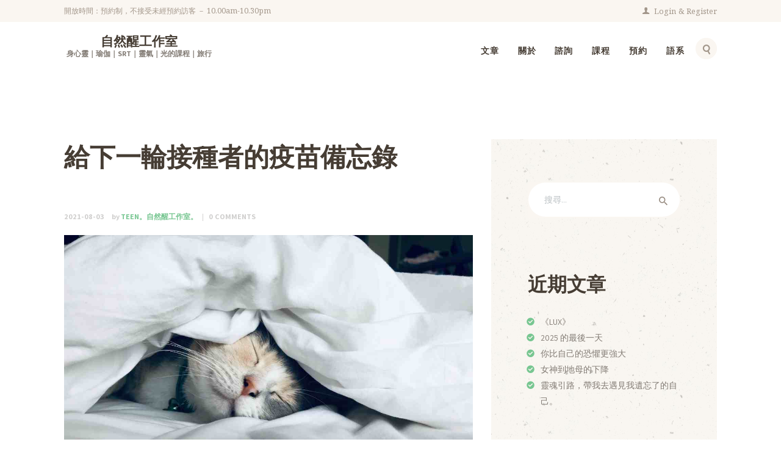

--- FILE ---
content_type: text/html; charset=UTF-8
request_url: https://serenityteen.com/tag/%E5%89%AF%E4%BD%9C%E7%94%A8/
body_size: 15705
content:
<!DOCTYPE html>
<html lang="zh-TW"
 xmlns:fb="http://ogp.me/ns/fb#" class="no-js scheme_default">
<head>
	<title>副作用 &#8211; 自然醒工作室</title>
<meta name='robots' content='max-image-preview:large' />
	<style>img:is([sizes="auto" i], [sizes^="auto," i]) { contain-intrinsic-size: 3000px 1500px }</style>
			<meta charset="UTF-8">
		<meta name="format-detection" content="telephone=no">
		<meta name="viewport" content="width=device-width, initial-scale=1, maximum-scale=1">
		<link rel="profile" href="//gmpg.org/xfn/11">
		<link rel="pingback" href="https://serenityteen.com/xmlrpc.php">
		<link rel='dns-prefetch' href='//stats.wp.com' />
<link rel='dns-prefetch' href='//fonts.googleapis.com' />
<link rel='dns-prefetch' href='//v0.wordpress.com' />
<script type="text/javascript">
/* <![CDATA[ */
window._wpemojiSettings = {"baseUrl":"https:\/\/s.w.org\/images\/core\/emoji\/16.0.1\/72x72\/","ext":".png","svgUrl":"https:\/\/s.w.org\/images\/core\/emoji\/16.0.1\/svg\/","svgExt":".svg","source":{"concatemoji":"https:\/\/serenityteen.com\/wp-includes\/js\/wp-emoji-release.min.js?ver=6.8.3"}};
/*! This file is auto-generated */
!function(s,n){var o,i,e;function c(e){try{var t={supportTests:e,timestamp:(new Date).valueOf()};sessionStorage.setItem(o,JSON.stringify(t))}catch(e){}}function p(e,t,n){e.clearRect(0,0,e.canvas.width,e.canvas.height),e.fillText(t,0,0);var t=new Uint32Array(e.getImageData(0,0,e.canvas.width,e.canvas.height).data),a=(e.clearRect(0,0,e.canvas.width,e.canvas.height),e.fillText(n,0,0),new Uint32Array(e.getImageData(0,0,e.canvas.width,e.canvas.height).data));return t.every(function(e,t){return e===a[t]})}function u(e,t){e.clearRect(0,0,e.canvas.width,e.canvas.height),e.fillText(t,0,0);for(var n=e.getImageData(16,16,1,1),a=0;a<n.data.length;a++)if(0!==n.data[a])return!1;return!0}function f(e,t,n,a){switch(t){case"flag":return n(e,"\ud83c\udff3\ufe0f\u200d\u26a7\ufe0f","\ud83c\udff3\ufe0f\u200b\u26a7\ufe0f")?!1:!n(e,"\ud83c\udde8\ud83c\uddf6","\ud83c\udde8\u200b\ud83c\uddf6")&&!n(e,"\ud83c\udff4\udb40\udc67\udb40\udc62\udb40\udc65\udb40\udc6e\udb40\udc67\udb40\udc7f","\ud83c\udff4\u200b\udb40\udc67\u200b\udb40\udc62\u200b\udb40\udc65\u200b\udb40\udc6e\u200b\udb40\udc67\u200b\udb40\udc7f");case"emoji":return!a(e,"\ud83e\udedf")}return!1}function g(e,t,n,a){var r="undefined"!=typeof WorkerGlobalScope&&self instanceof WorkerGlobalScope?new OffscreenCanvas(300,150):s.createElement("canvas"),o=r.getContext("2d",{willReadFrequently:!0}),i=(o.textBaseline="top",o.font="600 32px Arial",{});return e.forEach(function(e){i[e]=t(o,e,n,a)}),i}function t(e){var t=s.createElement("script");t.src=e,t.defer=!0,s.head.appendChild(t)}"undefined"!=typeof Promise&&(o="wpEmojiSettingsSupports",i=["flag","emoji"],n.supports={everything:!0,everythingExceptFlag:!0},e=new Promise(function(e){s.addEventListener("DOMContentLoaded",e,{once:!0})}),new Promise(function(t){var n=function(){try{var e=JSON.parse(sessionStorage.getItem(o));if("object"==typeof e&&"number"==typeof e.timestamp&&(new Date).valueOf()<e.timestamp+604800&&"object"==typeof e.supportTests)return e.supportTests}catch(e){}return null}();if(!n){if("undefined"!=typeof Worker&&"undefined"!=typeof OffscreenCanvas&&"undefined"!=typeof URL&&URL.createObjectURL&&"undefined"!=typeof Blob)try{var e="postMessage("+g.toString()+"("+[JSON.stringify(i),f.toString(),p.toString(),u.toString()].join(",")+"));",a=new Blob([e],{type:"text/javascript"}),r=new Worker(URL.createObjectURL(a),{name:"wpTestEmojiSupports"});return void(r.onmessage=function(e){c(n=e.data),r.terminate(),t(n)})}catch(e){}c(n=g(i,f,p,u))}t(n)}).then(function(e){for(var t in e)n.supports[t]=e[t],n.supports.everything=n.supports.everything&&n.supports[t],"flag"!==t&&(n.supports.everythingExceptFlag=n.supports.everythingExceptFlag&&n.supports[t]);n.supports.everythingExceptFlag=n.supports.everythingExceptFlag&&!n.supports.flag,n.DOMReady=!1,n.readyCallback=function(){n.DOMReady=!0}}).then(function(){return e}).then(function(){var e;n.supports.everything||(n.readyCallback(),(e=n.source||{}).concatemoji?t(e.concatemoji):e.wpemoji&&e.twemoji&&(t(e.twemoji),t(e.wpemoji)))}))}((window,document),window._wpemojiSettings);
/* ]]> */
</script>

<link rel='stylesheet' id='sgr-css' href='https://serenityteen.com/wp-content/plugins/simple-google-recaptcha/sgr.css?ver=1676341019' type='text/css' media='all' />
<link rel='stylesheet' id='sbi_styles-css' href='https://serenityteen.com/wp-content/plugins/instagram-feed/css/sbi-styles.min.css?ver=6.10.0' type='text/css' media='all' />
<style id='wp-emoji-styles-inline-css' type='text/css'>

	img.wp-smiley, img.emoji {
		display: inline !important;
		border: none !important;
		box-shadow: none !important;
		height: 1em !important;
		width: 1em !important;
		margin: 0 0.07em !important;
		vertical-align: -0.1em !important;
		background: none !important;
		padding: 0 !important;
	}
</style>
<link rel='stylesheet' id='wp-block-library-css' href='https://serenityteen.com/wp-includes/css/dist/block-library/style.min.css?ver=6.8.3' type='text/css' media='all' />
<style id='classic-theme-styles-inline-css' type='text/css'>
/*! This file is auto-generated */
.wp-block-button__link{color:#fff;background-color:#32373c;border-radius:9999px;box-shadow:none;text-decoration:none;padding:calc(.667em + 2px) calc(1.333em + 2px);font-size:1.125em}.wp-block-file__button{background:#32373c;color:#fff;text-decoration:none}
</style>
<link rel='stylesheet' id='mediaelement-css' href='https://serenityteen.com/wp-includes/js/mediaelement/mediaelementplayer-legacy.min.css?ver=4.2.17' type='text/css' media='all' />
<link rel='stylesheet' id='wp-mediaelement-css' href='https://serenityteen.com/wp-includes/js/mediaelement/wp-mediaelement.min.css?ver=6.8.3' type='text/css' media='all' />
<style id='jetpack-sharing-buttons-style-inline-css' type='text/css'>
.jetpack-sharing-buttons__services-list{display:flex;flex-direction:row;flex-wrap:wrap;gap:0;list-style-type:none;margin:5px;padding:0}.jetpack-sharing-buttons__services-list.has-small-icon-size{font-size:12px}.jetpack-sharing-buttons__services-list.has-normal-icon-size{font-size:16px}.jetpack-sharing-buttons__services-list.has-large-icon-size{font-size:24px}.jetpack-sharing-buttons__services-list.has-huge-icon-size{font-size:36px}@media print{.jetpack-sharing-buttons__services-list{display:none!important}}.editor-styles-wrapper .wp-block-jetpack-sharing-buttons{gap:0;padding-inline-start:0}ul.jetpack-sharing-buttons__services-list.has-background{padding:1.25em 2.375em}
</style>
<style id='global-styles-inline-css' type='text/css'>
:root{--wp--preset--aspect-ratio--square: 1;--wp--preset--aspect-ratio--4-3: 4/3;--wp--preset--aspect-ratio--3-4: 3/4;--wp--preset--aspect-ratio--3-2: 3/2;--wp--preset--aspect-ratio--2-3: 2/3;--wp--preset--aspect-ratio--16-9: 16/9;--wp--preset--aspect-ratio--9-16: 9/16;--wp--preset--color--black: #000000;--wp--preset--color--cyan-bluish-gray: #abb8c3;--wp--preset--color--white: #ffffff;--wp--preset--color--pale-pink: #f78da7;--wp--preset--color--vivid-red: #cf2e2e;--wp--preset--color--luminous-vivid-orange: #ff6900;--wp--preset--color--luminous-vivid-amber: #fcb900;--wp--preset--color--light-green-cyan: #7bdcb5;--wp--preset--color--vivid-green-cyan: #00d084;--wp--preset--color--pale-cyan-blue: #8ed1fc;--wp--preset--color--vivid-cyan-blue: #0693e3;--wp--preset--color--vivid-purple: #9b51e0;--wp--preset--gradient--vivid-cyan-blue-to-vivid-purple: linear-gradient(135deg,rgba(6,147,227,1) 0%,rgb(155,81,224) 100%);--wp--preset--gradient--light-green-cyan-to-vivid-green-cyan: linear-gradient(135deg,rgb(122,220,180) 0%,rgb(0,208,130) 100%);--wp--preset--gradient--luminous-vivid-amber-to-luminous-vivid-orange: linear-gradient(135deg,rgba(252,185,0,1) 0%,rgba(255,105,0,1) 100%);--wp--preset--gradient--luminous-vivid-orange-to-vivid-red: linear-gradient(135deg,rgba(255,105,0,1) 0%,rgb(207,46,46) 100%);--wp--preset--gradient--very-light-gray-to-cyan-bluish-gray: linear-gradient(135deg,rgb(238,238,238) 0%,rgb(169,184,195) 100%);--wp--preset--gradient--cool-to-warm-spectrum: linear-gradient(135deg,rgb(74,234,220) 0%,rgb(151,120,209) 20%,rgb(207,42,186) 40%,rgb(238,44,130) 60%,rgb(251,105,98) 80%,rgb(254,248,76) 100%);--wp--preset--gradient--blush-light-purple: linear-gradient(135deg,rgb(255,206,236) 0%,rgb(152,150,240) 100%);--wp--preset--gradient--blush-bordeaux: linear-gradient(135deg,rgb(254,205,165) 0%,rgb(254,45,45) 50%,rgb(107,0,62) 100%);--wp--preset--gradient--luminous-dusk: linear-gradient(135deg,rgb(255,203,112) 0%,rgb(199,81,192) 50%,rgb(65,88,208) 100%);--wp--preset--gradient--pale-ocean: linear-gradient(135deg,rgb(255,245,203) 0%,rgb(182,227,212) 50%,rgb(51,167,181) 100%);--wp--preset--gradient--electric-grass: linear-gradient(135deg,rgb(202,248,128) 0%,rgb(113,206,126) 100%);--wp--preset--gradient--midnight: linear-gradient(135deg,rgb(2,3,129) 0%,rgb(40,116,252) 100%);--wp--preset--font-size--small: 13px;--wp--preset--font-size--medium: 20px;--wp--preset--font-size--large: 36px;--wp--preset--font-size--x-large: 42px;--wp--preset--spacing--20: 0.44rem;--wp--preset--spacing--30: 0.67rem;--wp--preset--spacing--40: 1rem;--wp--preset--spacing--50: 1.5rem;--wp--preset--spacing--60: 2.25rem;--wp--preset--spacing--70: 3.38rem;--wp--preset--spacing--80: 5.06rem;--wp--preset--shadow--natural: 6px 6px 9px rgba(0, 0, 0, 0.2);--wp--preset--shadow--deep: 12px 12px 50px rgba(0, 0, 0, 0.4);--wp--preset--shadow--sharp: 6px 6px 0px rgba(0, 0, 0, 0.2);--wp--preset--shadow--outlined: 6px 6px 0px -3px rgba(255, 255, 255, 1), 6px 6px rgba(0, 0, 0, 1);--wp--preset--shadow--crisp: 6px 6px 0px rgba(0, 0, 0, 1);}:where(.is-layout-flex){gap: 0.5em;}:where(.is-layout-grid){gap: 0.5em;}body .is-layout-flex{display: flex;}.is-layout-flex{flex-wrap: wrap;align-items: center;}.is-layout-flex > :is(*, div){margin: 0;}body .is-layout-grid{display: grid;}.is-layout-grid > :is(*, div){margin: 0;}:where(.wp-block-columns.is-layout-flex){gap: 2em;}:where(.wp-block-columns.is-layout-grid){gap: 2em;}:where(.wp-block-post-template.is-layout-flex){gap: 1.25em;}:where(.wp-block-post-template.is-layout-grid){gap: 1.25em;}.has-black-color{color: var(--wp--preset--color--black) !important;}.has-cyan-bluish-gray-color{color: var(--wp--preset--color--cyan-bluish-gray) !important;}.has-white-color{color: var(--wp--preset--color--white) !important;}.has-pale-pink-color{color: var(--wp--preset--color--pale-pink) !important;}.has-vivid-red-color{color: var(--wp--preset--color--vivid-red) !important;}.has-luminous-vivid-orange-color{color: var(--wp--preset--color--luminous-vivid-orange) !important;}.has-luminous-vivid-amber-color{color: var(--wp--preset--color--luminous-vivid-amber) !important;}.has-light-green-cyan-color{color: var(--wp--preset--color--light-green-cyan) !important;}.has-vivid-green-cyan-color{color: var(--wp--preset--color--vivid-green-cyan) !important;}.has-pale-cyan-blue-color{color: var(--wp--preset--color--pale-cyan-blue) !important;}.has-vivid-cyan-blue-color{color: var(--wp--preset--color--vivid-cyan-blue) !important;}.has-vivid-purple-color{color: var(--wp--preset--color--vivid-purple) !important;}.has-black-background-color{background-color: var(--wp--preset--color--black) !important;}.has-cyan-bluish-gray-background-color{background-color: var(--wp--preset--color--cyan-bluish-gray) !important;}.has-white-background-color{background-color: var(--wp--preset--color--white) !important;}.has-pale-pink-background-color{background-color: var(--wp--preset--color--pale-pink) !important;}.has-vivid-red-background-color{background-color: var(--wp--preset--color--vivid-red) !important;}.has-luminous-vivid-orange-background-color{background-color: var(--wp--preset--color--luminous-vivid-orange) !important;}.has-luminous-vivid-amber-background-color{background-color: var(--wp--preset--color--luminous-vivid-amber) !important;}.has-light-green-cyan-background-color{background-color: var(--wp--preset--color--light-green-cyan) !important;}.has-vivid-green-cyan-background-color{background-color: var(--wp--preset--color--vivid-green-cyan) !important;}.has-pale-cyan-blue-background-color{background-color: var(--wp--preset--color--pale-cyan-blue) !important;}.has-vivid-cyan-blue-background-color{background-color: var(--wp--preset--color--vivid-cyan-blue) !important;}.has-vivid-purple-background-color{background-color: var(--wp--preset--color--vivid-purple) !important;}.has-black-border-color{border-color: var(--wp--preset--color--black) !important;}.has-cyan-bluish-gray-border-color{border-color: var(--wp--preset--color--cyan-bluish-gray) !important;}.has-white-border-color{border-color: var(--wp--preset--color--white) !important;}.has-pale-pink-border-color{border-color: var(--wp--preset--color--pale-pink) !important;}.has-vivid-red-border-color{border-color: var(--wp--preset--color--vivid-red) !important;}.has-luminous-vivid-orange-border-color{border-color: var(--wp--preset--color--luminous-vivid-orange) !important;}.has-luminous-vivid-amber-border-color{border-color: var(--wp--preset--color--luminous-vivid-amber) !important;}.has-light-green-cyan-border-color{border-color: var(--wp--preset--color--light-green-cyan) !important;}.has-vivid-green-cyan-border-color{border-color: var(--wp--preset--color--vivid-green-cyan) !important;}.has-pale-cyan-blue-border-color{border-color: var(--wp--preset--color--pale-cyan-blue) !important;}.has-vivid-cyan-blue-border-color{border-color: var(--wp--preset--color--vivid-cyan-blue) !important;}.has-vivid-purple-border-color{border-color: var(--wp--preset--color--vivid-purple) !important;}.has-vivid-cyan-blue-to-vivid-purple-gradient-background{background: var(--wp--preset--gradient--vivid-cyan-blue-to-vivid-purple) !important;}.has-light-green-cyan-to-vivid-green-cyan-gradient-background{background: var(--wp--preset--gradient--light-green-cyan-to-vivid-green-cyan) !important;}.has-luminous-vivid-amber-to-luminous-vivid-orange-gradient-background{background: var(--wp--preset--gradient--luminous-vivid-amber-to-luminous-vivid-orange) !important;}.has-luminous-vivid-orange-to-vivid-red-gradient-background{background: var(--wp--preset--gradient--luminous-vivid-orange-to-vivid-red) !important;}.has-very-light-gray-to-cyan-bluish-gray-gradient-background{background: var(--wp--preset--gradient--very-light-gray-to-cyan-bluish-gray) !important;}.has-cool-to-warm-spectrum-gradient-background{background: var(--wp--preset--gradient--cool-to-warm-spectrum) !important;}.has-blush-light-purple-gradient-background{background: var(--wp--preset--gradient--blush-light-purple) !important;}.has-blush-bordeaux-gradient-background{background: var(--wp--preset--gradient--blush-bordeaux) !important;}.has-luminous-dusk-gradient-background{background: var(--wp--preset--gradient--luminous-dusk) !important;}.has-pale-ocean-gradient-background{background: var(--wp--preset--gradient--pale-ocean) !important;}.has-electric-grass-gradient-background{background: var(--wp--preset--gradient--electric-grass) !important;}.has-midnight-gradient-background{background: var(--wp--preset--gradient--midnight) !important;}.has-small-font-size{font-size: var(--wp--preset--font-size--small) !important;}.has-medium-font-size{font-size: var(--wp--preset--font-size--medium) !important;}.has-large-font-size{font-size: var(--wp--preset--font-size--large) !important;}.has-x-large-font-size{font-size: var(--wp--preset--font-size--x-large) !important;}
:where(.wp-block-post-template.is-layout-flex){gap: 1.25em;}:where(.wp-block-post-template.is-layout-grid){gap: 1.25em;}
:where(.wp-block-columns.is-layout-flex){gap: 2em;}:where(.wp-block-columns.is-layout-grid){gap: 2em;}
:root :where(.wp-block-pullquote){font-size: 1.5em;line-height: 1.6;}
</style>
<link rel='stylesheet' id='trx_addons-icons-css' href='https://serenityteen.com/wp-content/plugins/trx_addons/css/font-icons/css/trx_addons_icons-embedded.css?ver=6.8.3' type='text/css' media='all' />
<link rel='stylesheet' id='swiperslider-css' href='https://serenityteen.com/wp-content/plugins/trx_addons/js/swiper/swiper.css' type='text/css' media='all' />
<link rel='stylesheet' id='magnific-popup-css' href='https://serenityteen.com/wp-content/plugins/trx_addons/js/magnific/magnific-popup.css' type='text/css' media='all' />
<link rel='stylesheet' id='trx_addons-css' href='https://serenityteen.com/wp-content/plugins/trx_addons/css/trx_addons.css' type='text/css' media='all' />
<link rel='stylesheet' id='trx_addons-animation-css' href='https://serenityteen.com/wp-content/plugins/trx_addons/css/trx_addons.animation.css?ver=6.8.3' type='text/css' media='all' />
<style id='jetpack_facebook_likebox-inline-css' type='text/css'>
.widget_facebook_likebox {
	overflow: hidden;
}

</style>
<link rel='stylesheet' id='jetpack-subscriptions-css' href='https://serenityteen.com/wp-content/plugins/jetpack/_inc/build/subscriptions/subscriptions.min.css?ver=15.4' type='text/css' media='all' />
<link rel='stylesheet' id='basil-font-google_fonts-css' href='https://fonts.googleapis.com/css?family=Assistant%3A400%2C700%2C800%7CNoto+Serif%3A400%2C700&#038;subset=latin%2Clatin-ext&#038;ver=6.8.3' type='text/css' media='all' />
<link rel='stylesheet' id='fontello-icons-css' href='https://serenityteen.com/wp-content/themes/basil/css/fontello/css/fontello-embedded.css?ver=6.8.3' type='text/css' media='all' />
<link rel='stylesheet' id='basil-styles-css' href='https://serenityteen.com/wp-content/themes/basil/css/__styles.css?ver=6.8.3' type='text/css' media='all' />
<link rel='stylesheet' id='basil-main-css' href='https://serenityteen.com/wp-content/themes/basil/style.css' type='text/css' media='all' />
<link rel='stylesheet' id='basil-child-css' href='https://serenityteen.com/wp-content/themes/basil-child/style.css' type='text/css' media='all' />
<link rel='stylesheet' id='basil-colors-css' href='https://serenityteen.com/wp-content/themes/basil/css/__colors.css?ver=6.8.3' type='text/css' media='all' />
<link rel='stylesheet' id='basil-trx-addons-css' href='https://serenityteen.com/wp-content/themes/basil/plugins/trx_addons/trx_addons.css' type='text/css' media='all' />
<link rel='stylesheet' id='basil-trx-addons-editor-css' href='https://serenityteen.com/wp-content/themes/basil/plugins/trx_addons/trx_addons.editor.css' type='text/css' media='all' />
<link rel='stylesheet' id='basil-responsive-css' href='https://serenityteen.com/wp-content/themes/basil/css/responsive.css?ver=6.8.3' type='text/css' media='all' />
<link rel='stylesheet' id='dtree.css-css' href='https://serenityteen.com/wp-content/plugins/wp-dtree-30/wp-dtree.min.css?ver=4.4.5' type='text/css' media='all' />
<script type="text/javascript" id="sgr-js-extra">
/* <![CDATA[ */
var sgr = {"sgr_site_key":"6LebUYUdAAAAAMI0ofllZukD2nelTKp2Nu3GR6hl"};
/* ]]> */
</script>
<script type="text/javascript" src="https://serenityteen.com/wp-content/plugins/simple-google-recaptcha/sgr.js?ver=1676341019" id="sgr-js"></script>
<script type="text/javascript" src="https://serenityteen.com/wp-includes/js/jquery/jquery.min.js?ver=3.7.1" id="jquery-core-js"></script>
<script type="text/javascript" src="https://serenityteen.com/wp-includes/js/jquery/jquery-migrate.min.js?ver=3.4.1" id="jquery-migrate-js"></script>
<script type="text/javascript" src="https://serenityteen.com/wp-content/plugins/revslider/public/assets/js/rbtools.min.js?ver=6.6.16" async id="tp-tools-js"></script>
<script type="text/javascript" src="https://serenityteen.com/wp-content/plugins/revslider/public/assets/js/rs6.min.js?ver=6.6.16" async id="revmin-js"></script>
<script type="text/javascript" id="wk-tag-manager-script-js-after">
/* <![CDATA[ */
function shouldTrack(){
var trackLoggedIn = true;
var loggedIn = false;
if(!loggedIn){
return true;
} else if( trackLoggedIn ) {
return true;
}
return false;
}
function hasWKGoogleAnalyticsCookie() {
return (new RegExp('wp_wk_ga_untrack_' + document.location.hostname)).test(document.cookie);
}
if (!hasWKGoogleAnalyticsCookie() && shouldTrack()) {
//Google Tag Manager
(function (w, d, s, l, i) {
w[l] = w[l] || [];
w[l].push({
'gtm.start':
new Date().getTime(), event: 'gtm.js'
});
var f = d.getElementsByTagName(s)[0],
j = d.createElement(s), dl = l != 'dataLayer' ? '&l=' + l : '';
j.async = true;
j.src =
'https://www.googletagmanager.com/gtm.js?id=' + i + dl;
f.parentNode.insertBefore(j, f);
})(window, document, 'script', 'dataLayer', 'GTM-594FN68');
}
/* ]]> */
</script>
<script type="text/javascript" id="dtree-js-extra">
/* <![CDATA[ */
var WPdTreeSettings = {"animate":"1","duration":"250","imgurl":"https:\/\/serenityteen.com\/wp-content\/plugins\/wp-dtree-30\/"};
/* ]]> */
</script>
<script type="text/javascript" src="https://serenityteen.com/wp-content/plugins/wp-dtree-30/wp-dtree.min.js?ver=4.4.5" id="dtree-js"></script>
<script></script><link rel="https://api.w.org/" href="https://serenityteen.com/wp-json/" /><link rel="alternate" title="JSON" type="application/json" href="https://serenityteen.com/wp-json/wp/v2/tags/508" /><meta name="generator" content="WordPress 6.8.3" />
<meta property="fb:app_id" content="1877625725838687"/><!-- MailerLite Universal -->
<script>
(function(m,a,i,l,e,r){ m['MailerLiteObject']=e;function f(){
var c={ a:arguments,q:[]};var r=this.push(c);return "number"!=typeof r?r:f.bind(c.q);}
f.q=f.q||[];m[e]=m[e]||f.bind(f.q);m[e].q=m[e].q||f.q;r=a.createElement(i);
var _=a.getElementsByTagName(i)[0];r.async=1;r.src=l+'?v'+(~~(new Date().getTime()/1000000));
.parentNode.insertBefore(r,);})(window, document, 'script', 'https://static.mailerlite.com/js/universal.js', 'ml');

var ml_account = ml('accounts', '2299880', 'y7c0o8g2t1', 'load');
</script>
<!-- End MailerLite Universal -->                    <!-- Tracking code generated with Simple Universal Google Analytics plugin v1.0.5 -->
                    <script>
                    (function(i,s,o,g,r,a,m){i['GoogleAnalyticsObject']=r;i[r]=i[r]||function(){
                    (i[r].q=i[r].q||[]).push(arguments)},i[r].l=1*new Date();a=s.createElement(o),
                    m=s.getElementsByTagName(o)[0];a.async=1;a.src=g;m.parentNode.insertBefore(a,m)
                    })(window,document,'script','//www.google-analytics.com/analytics.js','ga');

                    ga('create', 'UA-98449462-1', 'auto');
                    ga('send', 'pageview');

                    </script>
                    <!-- / Simple Universal Google Analytics plugin -->	<style>img#wpstats{display:none}</style>
		<meta name="generator" content="Powered by WPBakery Page Builder - drag and drop page builder for WordPress."/>
<meta name="generator" content="Powered by Slider Revolution 6.6.16 - responsive, Mobile-Friendly Slider Plugin for WordPress with comfortable drag and drop interface." />
<script>function setREVStartSize(e){
			//window.requestAnimationFrame(function() {
				window.RSIW = window.RSIW===undefined ? window.innerWidth : window.RSIW;
				window.RSIH = window.RSIH===undefined ? window.innerHeight : window.RSIH;
				try {
					var pw = document.getElementById(e.c).parentNode.offsetWidth,
						newh;
					pw = pw===0 || isNaN(pw) || (e.l=="fullwidth" || e.layout=="fullwidth") ? window.RSIW : pw;
					e.tabw = e.tabw===undefined ? 0 : parseInt(e.tabw);
					e.thumbw = e.thumbw===undefined ? 0 : parseInt(e.thumbw);
					e.tabh = e.tabh===undefined ? 0 : parseInt(e.tabh);
					e.thumbh = e.thumbh===undefined ? 0 : parseInt(e.thumbh);
					e.tabhide = e.tabhide===undefined ? 0 : parseInt(e.tabhide);
					e.thumbhide = e.thumbhide===undefined ? 0 : parseInt(e.thumbhide);
					e.mh = e.mh===undefined || e.mh=="" || e.mh==="auto" ? 0 : parseInt(e.mh,0);
					if(e.layout==="fullscreen" || e.l==="fullscreen")
						newh = Math.max(e.mh,window.RSIH);
					else{
						e.gw = Array.isArray(e.gw) ? e.gw : [e.gw];
						for (var i in e.rl) if (e.gw[i]===undefined || e.gw[i]===0) e.gw[i] = e.gw[i-1];
						e.gh = e.el===undefined || e.el==="" || (Array.isArray(e.el) && e.el.length==0)? e.gh : e.el;
						e.gh = Array.isArray(e.gh) ? e.gh : [e.gh];
						for (var i in e.rl) if (e.gh[i]===undefined || e.gh[i]===0) e.gh[i] = e.gh[i-1];
											
						var nl = new Array(e.rl.length),
							ix = 0,
							sl;
						e.tabw = e.tabhide>=pw ? 0 : e.tabw;
						e.thumbw = e.thumbhide>=pw ? 0 : e.thumbw;
						e.tabh = e.tabhide>=pw ? 0 : e.tabh;
						e.thumbh = e.thumbhide>=pw ? 0 : e.thumbh;
						for (var i in e.rl) nl[i] = e.rl[i]<window.RSIW ? 0 : e.rl[i];
						sl = nl[0];
						for (var i in nl) if (sl>nl[i] && nl[i]>0) { sl = nl[i]; ix=i;}
						var m = pw>(e.gw[ix]+e.tabw+e.thumbw) ? 1 : (pw-(e.tabw+e.thumbw)) / (e.gw[ix]);
						newh =  (e.gh[ix] * m) + (e.tabh + e.thumbh);
					}
					var el = document.getElementById(e.c);
					if (el!==null && el) el.style.height = newh+"px";
					el = document.getElementById(e.c+"_wrapper");
					if (el!==null && el) {
						el.style.height = newh+"px";
						el.style.display = "block";
					}
				} catch(e){
					console.log("Failure at Presize of Slider:" + e)
				}
			//});
		  };</script>
		<style type="text/css" id="wp-custom-css">
			.courses_page_featured { display: none; }
.post_featured { display: none; }
.sc_item_title.sc_courses_title:before, .sc_item_title.sc_content_title:before, .sc_item_title.sc_form_title:before { background-image: url(https://serenityteen.com/wp-content/uploads/20170525165456_36.png); width: 148px; height: 25px; }

		</style>
		<noscript><style> .wpb_animate_when_almost_visible { opacity: 1; }</style></noscript><link rel="preload" as="image" href="https://serenityteen.com/wp-content/uploads/20170525165456_36.png"></head>

<body class="archive tag tag-508 wp-theme-basil wp-child-theme-basil-child body_tag scheme_default blog_mode_blog body_style_wide  is_stream blog_style_excerpt sidebar_show sidebar_right header_style_header-default header_position_ menu_style_top no_layout wpb-js-composer js-comp-ver-7.0 vc_responsive">

    <noscript>
    <iframe src="https://www.googletagmanager.com/ns.html?id=GTM-594FN68" height="0" width="0"
        style="display:none;visibility:hidden"></iframe>
</noscript>


	
	<div class="body_wrap">

		<div class="page_wrap">

			<header class="top_panel top_panel_default without_bg_image scheme_default">
<div class="top_header_wrap">
	<div class="content_wrap">
		<span class="contact_info">
			<span class="contact_info_item info-text">開放時間：預約制，不接受未經預約訪客 － 10.00am-10.30pm</span>		</span>
		<div class="login_registration_wrap">
		<a href="#trx_addons_login_popup" class="trx_addons_popup_link trx_addons_login_link ">
	<span class="sc_layouts_item_details sc_layouts_login_details">Login</span><span class="sc_layouts_item_details sc_layouts_register_details">Register</span></a>
				</div>
	</div>
</div>
<div class="top_panel_navi sc_layouts_row sc_layouts_row_type_normal sc_layouts_row_fixed
			scheme_default">
	<div class="content_wrap">
		<div class="columns_wrap">
			<div class="sc_layouts_column sc_layouts_column_align_left sc_layouts_column_icons_position_left column-1_4">
				<div class="sc_layouts_item"><a class="sc_layouts_logo" href="https://serenityteen.com/"><span class="logo_text">自然醒工作室</span><span class="logo_slogan">身心靈｜瑜伽｜SRT｜靈氣｜光的課程｜旅行</span></a></div>
			</div><div class="sc_layouts_column sc_layouts_column_align_right sc_layouts_column_icons_position_left column-3_4">
				<div class="sc_layouts_item">
					<nav class="menu_main_nav_area sc_layouts_hide_on_mobile"><ul id="menu_main" class="sc_layouts_menu_nav menu_main_nav"><li id="menu-item-623" class="menu-item menu-item-type-post_type menu-item-object-page current_page_parent menu-item-623"><a href="https://serenityteen.com/blogs/"><span>文章</span></a></li><li id="menu-item-607" class="menu-item menu-item-type-post_type menu-item-object-page menu-item-has-children menu-item-607"><a href="https://serenityteen.com/about-teen/"><span>關於</span></a>
<ul class="sub-menu"><li id="menu-item-727" class="menu-item menu-item-type-post_type menu-item-object-post menu-item-727"><a target="_blank" href="https://serenityteen.com/2013-07-02-437/"><span>Teen的介紹</span></a></li><li id="menu-item-664" class="menu-item menu-item-type-post_type menu-item-object-page menu-item-664"><a href="https://serenityteen.com/traffic-location/"><span>交通方式</span></a></li><li id="menu-item-642" class="menu-item menu-item-type-post_type menu-item-object-page menu-item-642"><a href="https://serenityteen.com/contacts/"><span>聯絡我們</span></a></li></ul>
</li><li id="menu-item-603" class="menu-item menu-item-type-post_type menu-item-object-page menu-item-has-children menu-item-603"><a href="https://serenityteen.com/private-consultant/"><span>諮詢</span></a>
<ul class="sub-menu"><li id="menu-item-1198" class="menu-item menu-item-type-post_type menu-item-object-cpt_courses menu-item-1198"><a target="_blank" href="https://serenityteen.com/courses/srt%ef%bc%88spiritual-response-therapy%ef%bc%89%e8%ab%ae%e8%a9%a2%e5%80%8b%e6%a1%88%e8%aa%aa%e6%98%8e%e3%80%82/"><span>SRT諮詢個案說明</span></a></li><li id="menu-item-1220" class="menu-item menu-item-type-post_type menu-item-object-cpt_courses menu-item-1220"><a href="https://serenityteen.com/courses/%e9%9b%99%e6%89%8b%e8%83%bd%e9%87%8f%e7%99%82%e7%99%92%e5%80%8b%e6%a1%88/"><span>雙手能量療癒個案</span></a></li></ul>
</li><li id="menu-item-605" class="menu-item menu-item-type-post_type menu-item-object-page menu-item-605"><a href="https://serenityteen.com/group-classes/"><span>課程</span></a></li><li id="menu-item-609" class="menu-item menu-item-type-post_type menu-item-object-page menu-item-609"><a href="https://serenityteen.com/able-time/"><span>預約</span></a></li><li id="menu-item-770" class="lang-conv menu-item menu-item-type-custom menu-item-object-custom menu-item-has-children menu-item-770"><a href="#"><span>語系</span></a>
<ul class="sub-menu"><li id="menu-item-769" class="menu-item menu-item-type-custom menu-item-object-custom menu-item-769"><a href="?variant="><span>繁體</span></a></li><li id="menu-item-768" class="menu-item menu-item-type-custom menu-item-object-custom menu-item-768"><a href="?variant=zh-hans"><span>簡體</span></a></li></ul>
</li></ul></nav>					<div class="sc_layouts_iconed_text sc_layouts_menu_mobile_button">
						<a class="sc_layouts_item_link sc_layouts_iconed_text_link" href="#">
							<span class="sc_layouts_item_icon sc_layouts_iconed_text_icon trx_addons_icon-menu"></span>
						</a>
					</div>
				</div>				<div class="sc_layouts_item">
					<div class="search_wrap search_style_fullscreen header_search">
	<div class="search_form_wrap">
		<form role="search" method="get" class="search_form" action="https://serenityteen.com/">
			<input type="text" class="search_field" placeholder="Search" value="" name="s">
			<button type="submit" class="search_submit trx_addons_icon-search"></button>
							<a class="search_close trx_addons_icon-delete"></a>
					</form>
	</div>
	</div>				</div>			
			</div>
		</div><!-- /.sc_layouts_row -->
	</div><!-- /.content_wrap -->
</div><!-- /.top_panel_navi --></header><div class="menu_mobile_overlay"></div>
<div class="menu_mobile">
	<div class="menu_mobile_inner">
		<a class="menu_mobile_close icon-cancel"></a><a class="sc_layouts_logo" href="https://serenityteen.com/"><span class="logo_text">自然醒工作室</span><span class="logo_slogan">身心靈｜瑜伽｜SRT｜靈氣｜光的課程｜旅行</span></a><nav class="menu_mobile_nav_area "><ul id="menu_mobile" class=" menu_mobile_nav"><li id="menu_mobile-item-623" class="menu-item menu-item-type-post_type menu-item-object-page current_page_parent menu-item-623"><a href="https://serenityteen.com/blogs/"><span>文章</span></a></li><li id="menu_mobile-item-607" class="menu-item menu-item-type-post_type menu-item-object-page menu-item-has-children menu-item-607"><a href="https://serenityteen.com/about-teen/"><span>關於</span></a>
<ul class="sub-menu"><li id="menu_mobile-item-727" class="menu-item menu-item-type-post_type menu-item-object-post menu-item-727"><a target="_blank" href="https://serenityteen.com/2013-07-02-437/"><span>Teen的介紹</span></a></li><li id="menu_mobile-item-664" class="menu-item menu-item-type-post_type menu-item-object-page menu-item-664"><a href="https://serenityteen.com/traffic-location/"><span>交通方式</span></a></li><li id="menu_mobile-item-642" class="menu-item menu-item-type-post_type menu-item-object-page menu-item-642"><a href="https://serenityteen.com/contacts/"><span>聯絡我們</span></a></li></ul>
</li><li id="menu_mobile-item-603" class="menu-item menu-item-type-post_type menu-item-object-page menu-item-has-children menu-item-603"><a href="https://serenityteen.com/private-consultant/"><span>諮詢</span></a>
<ul class="sub-menu"><li id="menu_mobile-item-1198" class="menu-item menu-item-type-post_type menu-item-object-cpt_courses menu-item-1198"><a target="_blank" href="https://serenityteen.com/courses/srt%ef%bc%88spiritual-response-therapy%ef%bc%89%e8%ab%ae%e8%a9%a2%e5%80%8b%e6%a1%88%e8%aa%aa%e6%98%8e%e3%80%82/"><span>SRT諮詢個案說明</span></a></li><li id="menu_mobile-item-1220" class="menu-item menu-item-type-post_type menu-item-object-cpt_courses menu-item-1220"><a href="https://serenityteen.com/courses/%e9%9b%99%e6%89%8b%e8%83%bd%e9%87%8f%e7%99%82%e7%99%92%e5%80%8b%e6%a1%88/"><span>雙手能量療癒個案</span></a></li></ul>
</li><li id="menu_mobile-item-605" class="menu-item menu-item-type-post_type menu-item-object-page menu-item-605"><a href="https://serenityteen.com/group-classes/"><span>課程</span></a></li><li id="menu_mobile-item-609" class="menu-item menu-item-type-post_type menu-item-object-page menu-item-609"><a href="https://serenityteen.com/able-time/"><span>預約</span></a></li><li id="menu_mobile-item-770" class="lang-conv menu-item menu-item-type-custom menu-item-object-custom menu-item-has-children menu-item-770"><a href="#"><span>語系</span></a>
<ul class="sub-menu"><li id="menu_mobile-item-769" class="menu-item menu-item-type-custom menu-item-object-custom menu-item-769"><a href="?variant="><span>繁體</span></a></li><li id="menu_mobile-item-768" class="menu-item menu-item-type-custom menu-item-object-custom menu-item-768"><a href="?variant=zh-hans"><span>簡體</span></a></li></ul>
</li></ul></nav><div class="search_wrap search_style_normal search_mobile">
	<div class="search_form_wrap">
		<form role="search" method="get" class="search_form" action="https://serenityteen.com/">
			<input type="text" class="search_field" placeholder="Search" value="" name="s">
			<button type="submit" class="search_submit trx_addons_icon-search"></button>
					</form>
	</div>
	</div><div class="socials_mobile"><span class="social_item"><a href="https://www.facebook.com/serenityteen.healing/" target="_blank" class="social_icons social_facebook"><span class="trx_addons_icon-facebook"></span></a></span><span class="social_item"><a href="https://www.instagram.com/teen_healing/" target="_blank" class="social_icons social_instagram"><span class="trx_addons_icon-instagram"></span></a></span></div>	</div>
</div>

			<div class="page_content_wrap scheme_default">

								<div class="content_wrap">
				
									

					<div class="content">
										
<div class="posts_container"><article id="post-5946" 
	class="post_item post_layout_excerpt post_format_standard post-5946 post type-post status-publish format-standard has-post-thumbnail hentry category-daily-life tag-az tag-506 tag-508"		>		<div class="post_header entry-header">
			<h3 class="post_title entry-title"><a href="https://serenityteen.com/%e7%b5%a6%e4%b8%8b%e4%b8%80%e8%bc%aa%e6%8e%a5%e7%a8%ae%e8%80%85%e7%9a%84%e7%96%ab%e8%8b%97%e5%82%99%e5%bf%98%e9%8c%84/" rel="bookmark">給下一輪接種者的疫苗備忘錄</a></h3><div class="post_meta">					<span class="post_meta_item post_date"><a href="https://serenityteen.com/%e7%b5%a6%e4%b8%8b%e4%b8%80%e8%bc%aa%e6%8e%a5%e7%a8%ae%e8%80%85%e7%9a%84%e7%96%ab%e8%8b%97%e5%82%99%e5%bf%98%e9%8c%84/">2021-08-03</a></span>
									<a class="post_meta_item post_author" rel="author" href="https://serenityteen.com/author/serenityteen/">
					<span>by </span>Teen。自然醒工作室。				</a>
				 <a href="https://serenityteen.com/%e7%b5%a6%e4%b8%8b%e4%b8%80%e8%bc%aa%e6%8e%a5%e7%a8%ae%e8%80%85%e7%9a%84%e7%96%ab%e8%8b%97%e5%82%99%e5%bf%98%e9%8c%84/#respond" class="post_meta_item post_counters_item post_counters_comments trx_addons_icon-comment"><span class="post_counters_number">0</span><span class="post_counters_label">Comments</span></a> </div><!-- .post_meta -->		</div><!-- .post_header --><div class="post_featured with_thumb hover_dots"><img width="1200" height="810" src="https://serenityteen.com/wp-content/uploads/20210801194126_10.jpg" class="attachment-basil-thumb-big size-basil-thumb-big wp-post-image" alt="給下一輪接種者的疫苗備忘錄" decoding="async" fetchpriority="high" srcset="https://serenityteen.com/wp-content/uploads/20210801194126_10.jpg 1200w, https://serenityteen.com/wp-content/uploads/20210801194126_10-768x518.jpg 768w, https://serenityteen.com/wp-content/uploads/20210801194126_10-370x250.jpg 370w, https://serenityteen.com/wp-content/uploads/20210801194126_10-770x520.jpg 770w" sizes="(max-width: 1200px) 100vw, 1200px" /><div class="mask"></div><a href="https://serenityteen.com/%e7%b5%a6%e4%b8%8b%e4%b8%80%e8%bc%aa%e6%8e%a5%e7%a8%ae%e8%80%85%e7%9a%84%e7%96%ab%e8%8b%97%e5%82%99%e5%bf%98%e9%8c%84/" aria-hidden="true" class="icons"><span></span><span></span><span></span></a></div><div class="post_content entry-content"><div class="post_content_inner"><p>本週接種第一劑AZ疫苗，預先仔細紀錄了病程，搜集了一些建議和資訊，病程末尾試吃了一種止痛退燒藥，寫了一份疫苗備忘錄。雖然是第一劑AZ的紀錄，但我想副作用來臨時，身邊的人能給的照顧和支持，不會相差太多，也分享給之後要接種疫苗的各位參考。</p>
</div><p><a class="more-link" href="https://serenityteen.com/%e7%b5%a6%e4%b8%8b%e4%b8%80%e8%bc%aa%e6%8e%a5%e7%a8%ae%e8%80%85%e7%9a%84%e7%96%ab%e8%8b%97%e5%82%99%e5%bf%98%e9%8c%84/">Read more</a></p></div><!-- .entry-content -->
</article></div>				
					</div><!-- </.content> -->

							<div class="sidebar right widget_area scheme_side" role="complementary">
			<div class="sidebar_inner">
				<aside id="search-2" class="widget widget_search"><form role="search" method="get" class="search-form" action="https://serenityteen.com/">
				<label>
					<span class="screen-reader-text">搜尋關鍵字:</span>
					<input type="search" class="search-field" placeholder="搜尋..." value="" name="s" />
				</label>
				<input type="submit" class="search-submit" value="搜尋" />
			</form></aside><aside id="recent-posts-2" class="widget widget_recent_entries">
		<h5 class="widget_title">近期文章</h5>
		<ul>
											<li>
					<a href="https://serenityteen.com/%e3%80%8alux%e3%80%8b/">《LUX》</a>
									</li>
											<li>
					<a href="https://serenityteen.com/2025-%e7%9a%84%e6%9c%80%e5%be%8c%e4%b8%80%e5%a4%a9/">2025 的最後一天</a>
									</li>
											<li>
					<a href="https://serenityteen.com/%e4%bd%a0%e6%af%94%e8%87%aa%e5%b7%b1%e7%9a%84%e6%81%90%e6%87%bc%e6%9b%b4%e5%bc%b7%e5%a4%a7/">你比自己的恐懼更強大</a>
									</li>
											<li>
					<a href="https://serenityteen.com/%e5%a5%b3%e7%a5%9e%e5%88%b0%e5%9c%b0%e6%af%8d%e7%9a%84%e4%b8%8b%e9%99%8d/">女神到地母的下降</a>
									</li>
											<li>
					<a href="https://serenityteen.com/%e9%9d%88%e9%ad%82%e5%bc%95%e8%b7%af%ef%bc%8c%e5%b8%b6%e6%88%91%e5%8e%bb%e9%81%87%e8%a6%8b%e6%88%91%e9%81%ba%e5%bf%98%e4%ba%86%e7%9a%84%e8%87%aa%e5%b7%b1%e3%80%82/">靈魂引路，帶我去遇見我遺忘了的自己。</a>
									</li>
					</ul>

		</aside><aside id="wpdt-categories-widget-2" class="widget wpdt-categories"><h5 class="widget_title">分類</h5><div class="dtree"><span class='oclinks oclinks_cat' id='oclinks_cat1'><a href='javascript:cat1.openAll();' title='展開全部'>展開全部</a><span class='oclinks_sep oclinks_sep_cat' id='oclinks_sep_cat1'> | </span><a href='javascript:cat1.closeAll();' title='收合全部'>收合全部</a></span>

<script type='text/javascript'>
/* <![CDATA[ */
try{
if(document.getElementById && document.getElementById('oclinks_cat1')){document.getElementById('oclinks_cat1').style.display = 'block';}
var cat1 = new wpdTree('cat1', 'https://serenityteen.com/','0');
cat1.config.useLines=1;
cat1.config.useIcons=0;
cat1.config.closeSameLevel=1;
cat1.config.folderLinks=0;
cat1.config.useSelection=0;
cat1.a(0,'root','','','','','');
cat1.a(-9,0,'SRT｜個案回饋','','category/spiritual-response-therapy/','','');
cat1.a(-8,0,'靈氣｜個案回饋','','category/energetic-healing/','','');
cat1.a(-17,0,'工作坊｜心得回饋','','category/workshop/','','');
cat1.a(-4,0,'常見｜問答','','category/questions-answers/','','');
cat1.a(-3,0,'日常｜隨筆','','category/daily-life/','','');
cat1.a(-371,0,'Podcast｜遊牧聲活','','category/teen-podcast/','','');
cat1.a(-21,0,'旅行｜路上','','category/travel-goodfood/','','');
cat1.a(-2,0,'瑜伽｜冥想','','category/yoga-meditation/','','');
cat1.a(-7,0,'進修｜閱讀','','category/study/','','');
cat1.a(-5,0,'占卜｜牌卡','','category/cards-reading/','','');
cat1.a(-6,0,'TriCard｜自然節律','','category/tricard%e3%80%82/','','');
document.write(cat1);
}catch(e){} /* ]]> */
</script>

<script type='text/javascript'>
/* <![CDATA[ */
try{
/*wp_query object id = 508. invalid id.*/
}catch(e){} /* ]]> */
</script>
</div></aside><aside id="facebook-likebox-2" class="widget widget_facebook_likebox"><h5 class="widget_title"><a href="https://www.facebook.com/serenityteen.healing">Facebook</a></h5>		<div id="fb-root"></div>
		<div class="fb-page" data-href="https://www.facebook.com/serenityteen.healing" data-width="230"  data-height="580" data-hide-cover="false" data-show-facepile="true" data-tabs="timeline" data-hide-cta="false" data-small-header="false">
		<div class="fb-xfbml-parse-ignore"><blockquote cite="https://www.facebook.com/serenityteen.healing"><a href="https://www.facebook.com/serenityteen.healing">Facebook</a></blockquote></div>
		</div>
		</aside>			</div><!-- /.sidebar_inner -->
		</div><!-- /.sidebar -->
		</div><!-- </.content_wrap> -->			</div><!-- </.page_content_wrap> -->

			<footer class="footer_wrap footer_default scheme_dark">
			<div class="footer_widgets_wrap widget_area">
			<div class="footer_widgets_inner widget_area_inner">
				<div class="content_wrap"><div class="columns_wrap"><aside id="custom_html-3" class="widget_text widget widget_custom_html"><div class="textwidget custom-html-widget"><script async src="//pagead2.googlesyndication.com/pagead/js/adsbygoogle.js"></script>
<script>
  (adsbygoogle = window.adsbygoogle || []).push({
    google_ad_client: "ca-pub-2051499633983008",
    enable_page_level_ads: true
  });
</script></div></aside></div><!-- /.columns_wrap --></div><!-- /.content_wrap -->			</div><!-- /.footer_widgets_inner -->
		</div><!-- /.footer_widgets_wrap -->
		 
<div class="footer_copyright_wrap scheme_">
	<div class="footer_copyright_inner">
		<div class="content_wrap">
			<div class="copyright_text"><a href="https://serenityteen.com/">自然醒工作室</a> © 2026. 版權所有&nbsp;&nbsp;&nbsp;&nbsp;網頁維護：<a href="https://achang.tw/" target="_blank">阿腸網頁設計工作室</a></div>
				<div class="footer_socials_wrap socials_wrap">
		<div class="footer_socials_inner">
			<span class="social_item"><a href="https://www.facebook.com/serenityteen.healing/" target="_blank" class="social_icons social_facebook"><span class="trx_addons_icon-facebook"></span></a></span><span class="social_item"><a href="https://www.instagram.com/teen_healing/" target="_blank" class="social_icons social_instagram"><span class="trx_addons_icon-instagram"></span></a></span>		</div>
	</div>
			</div>
	</div>
</div>
</footer><!-- /.footer_wrap -->

		</div><!-- /.page_wrap -->

	</div><!-- /.body_wrap -->

	
	
		<script>
			window.RS_MODULES = window.RS_MODULES || {};
			window.RS_MODULES.modules = window.RS_MODULES.modules || {};
			window.RS_MODULES.waiting = window.RS_MODULES.waiting || [];
			window.RS_MODULES.defered = false;
			window.RS_MODULES.moduleWaiting = window.RS_MODULES.moduleWaiting || {};
			window.RS_MODULES.type = 'compiled';
		</script>
		<script type="speculationrules">
{"prefetch":[{"source":"document","where":{"and":[{"href_matches":"\/*"},{"not":{"href_matches":["\/wp-*.php","\/wp-admin\/*","\/wp-content\/uploads\/*","\/wp-content\/*","\/wp-content\/plugins\/*","\/wp-content\/themes\/basil-child\/*","\/wp-content\/themes\/basil\/*","\/*\\?(.+)"]}},{"not":{"selector_matches":"a[rel~=\"nofollow\"]"}},{"not":{"selector_matches":".no-prefetch, .no-prefetch a"}}]},"eagerness":"conservative"}]}
</script>
<div id="trx_addons_login_popup" class="trx_addons_popup trx_addons_tabs mfp-hide">
	<ul class="trx_addons_tabs_titles"><li class="trx_addons_tabs_title trx_addons_tabs_title_login">
			<a href="#trx_addons_login_content">
				<i class="trx_addons_icon-lock-open"></i>			
				Login			</a>
		</li><li class="trx_addons_tabs_title trx_addons_tabs_title_register" data-disabled="true">
			<a href="#trx_addons_register_content">
				<i class="trx_addons_icon-user-plus"></i>			
				Register			</a>
		</li></ul>	<div id="trx_addons_login_content" class="trx_addons_tabs_content trx_addons_login_content">
		<div>
			<div class="trx_addons_popup_form_wrap trx_addons_popup_form_wrap_login">
				<form class="trx_addons_popup_form trx_addons_popup_form_login sc_input_hover_iconed" action="https://serenityteen.com/wp-login.php" method="post" name="trx_addons_login_form">
					<input type="hidden" id="redirect_to" name="redirect_to" value="">
					<div class="trx_addons_popup_form_field trx_addons_popup_form_field_login">
						<label class="sc_form_field sc_form_field_log required">
		<span class="sc_form_field_wrap"><input type="text" 
					name="log"
					id="log"
					value=""
					 data-required="true"										><span class="sc_form_field_hover"><i class="sc_form_field_icon trx_addons_icon-user-alt"></i><span class="sc_form_field_content" data-content="Login">Login</span></span>	</span>
</label>
					</div>
					<div class="trx_addons_popup_form_field trx_addons_popup_form_field_password">
						<label class="sc_form_field sc_form_field_pwd required">
		<span class="sc_form_field_wrap"><input type="password" 
					name="pwd"
					id="pwd"
					value=""
					 data-required="true"										><span class="sc_form_field_hover"><i class="sc_form_field_icon trx_addons_icon-lock"></i><span class="sc_form_field_content" data-content="Password">Password</span></span>	</span>
</label>
					</div>
					<div class="trx_addons_popup_form_field trx_addons_popup_form_field_remember">
						<a href="https://serenityteen.com/wp-login.php?action=lostpassword&#038;redirect_to=https%3A%2F%2Fserenityteen.com%2F%25e7%25b5%25a6%25e4%25b8%258b%25e4%25b8%2580%25e8%25bc%25aa%25e6%258e%25a5%25e7%25a8%25ae%25e8%2580%2585%25e7%259a%2584%25e7%2596%25ab%25e8%258b%2597%25e5%2582%2599%25e5%25bf%2598%25e9%258c%2584%2F" class="trx_addons_popup_form_field_forgot_password">Forgot password?</a>
						<input type="checkbox" value="forever" id="rememberme" name="rememberme"><label for="rememberme"> Remember me</label>
					</div>
					<div class="trx_addons_popup_form_field trx_addons_popup_form_field_submit">
						<input type="submit" class="submit_button" value="Login">
					</div>
					<div class="trx_addons_message_box sc_form_result"></div>
				</form>
			</div>
		</div>
			</div></div><!-- Instagram Feed JS -->
<script type="text/javascript">
var sbiajaxurl = "https://serenityteen.com/wp-admin/admin-ajax.php";
</script>
<link rel='stylesheet' id='rs-plugin-settings-css' href='https://serenityteen.com/wp-content/plugins/revslider/public/assets/css/rs6.css?ver=6.6.16' type='text/css' media='all' />
<style id='rs-plugin-settings-inline-css' type='text/css'>
#rs-demo-id {}
</style>
<script type="text/javascript" src="https://serenityteen.com/wp-content/plugins/trx_addons/js/swiper/swiper.jquery.min.js" id="swiperslider-js"></script>
<script type="text/javascript" src="https://serenityteen.com/wp-content/plugins/trx_addons/js/magnific/jquery.magnific-popup.min.js" id="magnific-popup-js"></script>
<script type="text/javascript" id="trx_addons-js-extra">
/* <![CDATA[ */
var TRX_ADDONS_STORAGE = {"ajax_url":"https:\/\/serenityteen.com\/wp-admin\/admin-ajax.php","ajax_nonce":"b29a3df463","site_url":"https:\/\/serenityteen.com","vc_edit_mode":"0","popup_engine":"magnific","animate_inner_links":"1","user_logged_in":"0","email_mask":"^([a-zA-Z0-9_\\-]+\\.)*[a-zA-Z0-9_\\-]+@[a-z0-9_\\-]+(\\.[a-z0-9_\\-]+)*\\.[a-z]{2,6}$","msg_ajax_error":"Invalid server answer!","msg_magnific_loading":"Loading image","msg_magnific_error":"Error loading image","msg_error_like":"Error saving your like! Please, try again later.","msg_field_name_empty":"The name can't be empty","msg_field_email_empty":"Too short (or empty) email address","msg_field_email_not_valid":"Invalid email address","msg_field_text_empty":"The message text can't be empty","msg_search_error":"Search error! Try again later.","msg_send_complete":"Send message complete!","msg_send_error":"Transmit failed!","menu_cache":[],"login_via_ajax":"1","msg_login_empty":"The Login field can't be empty","msg_login_long":"The Login field is too long","msg_password_empty":"The password can't be empty and shorter then 4 characters","msg_password_long":"The password is too long","msg_login_success":"Login success! The page should be reloaded in 3 sec.","msg_login_error":"Login failed!","msg_not_agree":"Please, read and check 'Terms and Conditions'","msg_email_long":"E-mail address is too long","msg_email_not_valid":"E-mail address is invalid","msg_password_not_equal":"The passwords in both fields are not equal","msg_registration_success":"Registration success! Please log in!","msg_registration_error":"Registration failed!","scroll_to_anchor":"1","update_location_from_anchor":"0","msg_sc_googlemap_not_avail":"Googlemap service is not available","msg_sc_googlemap_geocoder_error":"Error while geocode address"};
/* ]]> */
</script>
<script type="text/javascript" src="https://serenityteen.com/wp-content/plugins/trx_addons/js/trx_addons.js" id="trx_addons-js"></script>
<script type="text/javascript" id="jetpack-facebook-embed-js-extra">
/* <![CDATA[ */
var jpfbembed = {"appid":"249643311490","locale":"zh_TW"};
/* ]]> */
</script>
<script type="text/javascript" src="https://serenityteen.com/wp-content/plugins/jetpack/_inc/build/facebook-embed.min.js?ver=15.4" id="jetpack-facebook-embed-js"></script>
<script type="text/javascript" id="jetpack-stats-js-before">
/* <![CDATA[ */
_stq = window._stq || [];
_stq.push([ "view", {"v":"ext","blog":"128473971","post":"0","tz":"8","srv":"serenityteen.com","arch_tag":"%E5%89%AF%E4%BD%9C%E7%94%A8","arch_results":"1","j":"1:15.4"} ]);
_stq.push([ "clickTrackerInit", "128473971", "0" ]);
/* ]]> */
</script>
<script type="text/javascript" src="https://stats.wp.com/e-202604.js" id="jetpack-stats-js" defer="defer" data-wp-strategy="defer"></script>
<script type="text/javascript" src="https://serenityteen.com/wp-content/themes/basil/js/superfish.js" id="superfish-js"></script>
<script type="text/javascript" id="basil-init-js-extra">
/* <![CDATA[ */
var BASIL_STORAGE = {"ajax_url":"https:\/\/serenityteen.com\/wp-admin\/admin-ajax.php","ajax_nonce":"b29a3df463","site_url":"https:\/\/serenityteen.com","user_logged_in":"","mobile_layout_width":"767","background_video":"","use_mediaelements":"1","message_maxlength":"1000","site_scheme":"scheme_default","admin_mode":"","email_mask":"^([a-zA-Z0-9_\\-]+\\.)*[a-zA-Z0-9_\\-]+@[a-z0-9_\\-]+(\\.[a-z0-9_\\-]+)*\\.[a-z]{2,6}$","strings":{"ajax_error":"Invalid server answer!","error_global":"Error data validation!","name_empty":"The name can&#039;t be empty","name_long":"Too long name","email_empty":"Too short (or empty) email address","email_long":"Too long email address","email_not_valid":"Invalid email address","text_empty":"The message text can&#039;t be empty","text_long":"Too long message text"},"button_hover":"default","alter_link_color":"#77c691"};
/* ]]> */
</script>
<script type="text/javascript" src="https://serenityteen.com/wp-content/themes/basil/js/__scripts.js" id="basil-init-js"></script>
<script type="text/javascript" id="mediaelement-core-js-before">
/* <![CDATA[ */
var mejsL10n = {"language":"zh","strings":{"mejs.download-file":"\u4e0b\u8f09\u6a94\u6848","mejs.install-flash":"\u76ee\u524d\u4f7f\u7528\u7684\u700f\u89bd\u5668\u5c1a\u672a\u555f\u7528\u6216\u5b89\u88dd Flash Player\u3002\u8acb\u70ba\u700f\u89bd\u5668\u555f\u7528 Flash Player \u6216\u5f9e https:\/\/get.adobe.com\/flashplayer\/ \u4e0b\u8f09\u6700\u65b0\u7248\u672c\u3002","mejs.fullscreen":"\u5168\u87a2\u5e55","mejs.play":"\u64ad\u653e","mejs.pause":"\u66ab\u505c","mejs.time-slider":"\u6642\u9593\u6ed1\u687f","mejs.time-help-text":"\u4f7f\u7528\u5411\u5de6\/\u5411\u53f3\u9375\u5012\u8f49\/\u5feb\u8f49 1 \u79d2\uff0c\u5411\u4e0a\/\u5411\u4e0b\u9375\u5012\u8f49\/\u5feb\u8f49 10 \u79d2\u3002","mejs.live-broadcast":"\u76f4\u64ad","mejs.volume-help-text":"\u4f7f\u7528\u5411\u4e0a\/\u5411\u4e0b\u9375\u4ee5\u63d0\u9ad8\u6216\u964d\u4f4e\u97f3\u91cf\u3002","mejs.unmute":"\u53d6\u6d88\u975c\u97f3","mejs.mute":"\u975c\u97f3","mejs.volume-slider":"\u97f3\u91cf\u6ed1\u687f","mejs.video-player":"\u8996\u8a0a\u64ad\u653e\u5668","mejs.audio-player":"\u97f3\u8a0a\u64ad\u653e\u5668","mejs.captions-subtitles":"\u7121\u969c\u7919\u5b57\u5e55\/\u5c0d\u767d\u5b57\u5e55","mejs.captions-chapters":"\u7ae0\u7bc0","mejs.none":"\u7121","mejs.afrikaans":"\u5357\u975e\u8377\u862d\u6587","mejs.albanian":"\u963f\u723e\u5df4\u5c3c\u4e9e\u6587","mejs.arabic":"\u963f\u62c9\u4f2f\u6587","mejs.belarusian":"\u767d\u7f85\u65af\u6587","mejs.bulgarian":"\u4fdd\u52a0\u5229\u4e9e\u6587","mejs.catalan":"\u52a0\u6cf0\u7f85\u5c3c\u4e9e\u6587","mejs.chinese":"\u4e2d\u6587","mejs.chinese-simplified":"\u7c21\u9ad4\u4e2d\u6587","mejs.chinese-traditional":"\u7e41\u9ad4\u4e2d\u6587","mejs.croatian":"\u514b\u7f85\u57c3\u897f\u4e9e\u6587","mejs.czech":"\u6377\u514b\u6587","mejs.danish":"\u4e39\u9ea5\u6587","mejs.dutch":"\u8377\u862d\u6587","mejs.english":"\u82f1\u6587","mejs.estonian":"\u611b\u6c99\u5c3c\u4e9e\u6587","mejs.filipino":"\u83f2\u5f8b\u8cd3\u6587","mejs.finnish":"\u82ac\u862d\u6587","mejs.french":"\u6cd5\u6587","mejs.galician":"\u52a0\u91cc\u897f\u4e9e\u6587","mejs.german":"\u5fb7\u6587","mejs.greek":"\u5e0c\u81d8\u6587","mejs.haitian-creole":"\u6d77\u5730\u514b\u91cc\u5967\u6587","mejs.hebrew":"\u5e0c\u4f2f\u4f86\u6587","mejs.hindi":"\u5370\u5ea6\u6587","mejs.hungarian":"\u5308\u7259\u5229\u6587","mejs.icelandic":"\u51b0\u5cf6\u6587","mejs.indonesian":"\u5370\u5c3c\u6587","mejs.irish":"\u611b\u723e\u862d\u6587","mejs.italian":"\u7fa9\u5927\u5229\u6587","mejs.japanese":"\u65e5\u6587","mejs.korean":"\u97d3\u6587","mejs.latvian":"\u62c9\u812b\u7dad\u4e9e\u6587","mejs.lithuanian":"\u7acb\u9676\u5b9b\u6587","mejs.macedonian":"\u99ac\u5176\u9813\u6587","mejs.malay":"\u99ac\u4f86\u6587","mejs.maltese":"\u99ac\u723e\u4ed6\u6587","mejs.norwegian":"\u632a\u5a01\u6587","mejs.persian":"\u6ce2\u65af\u6587","mejs.polish":"\u6ce2\u862d\u6587","mejs.portuguese":"\u8461\u8404\u7259\u6587","mejs.romanian":"\u7f85\u99ac\u5c3c\u4e9e\u6587","mejs.russian":"\u4fc4\u6587","mejs.serbian":"\u585e\u723e\u7dad\u4e9e\u6587","mejs.slovak":"\u65af\u6d1b\u4f10\u514b\u6587","mejs.slovenian":"\u65af\u6d1b\u7dad\u5c3c\u4e9e\u6587","mejs.spanish":"\u897f\u73ed\u7259\u6587","mejs.swahili":"\u65af\u74e6\u5e0c\u91cc\u6587","mejs.swedish":"\u745e\u5178\u6587","mejs.tagalog":"\u5854\u52a0\u62c9\u65cf\u6587","mejs.thai":"\u6cf0\u6587","mejs.turkish":"\u571f\u8033\u5176\u6587","mejs.ukrainian":"\u70cf\u514b\u862d\u6587","mejs.vietnamese":"\u8d8a\u5357\u6587","mejs.welsh":"\u5a01\u723e\u65af\u6587","mejs.yiddish":"\u610f\u7b2c\u7dd2\u6587"}};
/* ]]> */
</script>
<script type="text/javascript" src="https://serenityteen.com/wp-includes/js/mediaelement/mediaelement-and-player.min.js?ver=4.2.17" id="mediaelement-core-js"></script>
<script type="text/javascript" src="https://serenityteen.com/wp-includes/js/mediaelement/mediaelement-migrate.min.js?ver=6.8.3" id="mediaelement-migrate-js"></script>
<script type="text/javascript" id="mediaelement-js-extra">
/* <![CDATA[ */
var _wpmejsSettings = {"pluginPath":"\/wp-includes\/js\/mediaelement\/","classPrefix":"mejs-","stretching":"responsive","audioShortcodeLibrary":"mediaelement","videoShortcodeLibrary":"mediaelement"};
/* ]]> */
</script>
<script type="text/javascript" src="https://serenityteen.com/wp-includes/js/mediaelement/wp-mediaelement.min.js?ver=6.8.3" id="wp-mediaelement-js"></script>
<script type="text/javascript" src="https://serenityteen.com/wp-includes/js/jquery/ui/core.min.js?ver=1.13.3" id="jquery-ui-core-js"></script>
<script type="text/javascript" src="https://serenityteen.com/wp-includes/js/jquery/ui/tabs.min.js?ver=1.13.3" id="jquery-ui-tabs-js"></script>
<script type="text/javascript" src="https://serenityteen.com/wp-includes/js/jquery/ui/effect.min.js?ver=1.13.3" id="jquery-effects-core-js"></script>
<script type="text/javascript" src="https://serenityteen.com/wp-includes/js/jquery/ui/effect-fade.min.js?ver=1.13.3" id="jquery-effects-fade-js"></script>
<script></script><!-- Facebook Comments Plugin for WordPress: http://peadig.com/wordpress-plugins/facebook-comments/ -->
<div id="fb-root"></div>
<script>(function(d, s, id) {
  var js, fjs = d.getElementsByTagName(s)[0];
  if (d.getElementById(id)) return;
  js = d.createElement(s); js.id = id;
  js.src = "//connect.facebook.net/zh_TW/sdk.js#xfbml=1&appId=1877625725838687&version=v2.3";
  fjs.parentNode.insertBefore(js, fjs);
}(document, 'script', 'facebook-jssdk'));</script>
<a href="#" class="trx_addons_scroll_to_top trx_addons_icon-up" title="Scroll to top"></a>

<script defer src="https://static.cloudflareinsights.com/beacon.min.js/vcd15cbe7772f49c399c6a5babf22c1241717689176015" integrity="sha512-ZpsOmlRQV6y907TI0dKBHq9Md29nnaEIPlkf84rnaERnq6zvWvPUqr2ft8M1aS28oN72PdrCzSjY4U6VaAw1EQ==" data-cf-beacon='{"version":"2024.11.0","token":"310420c6e9b54ee19b1cd33abe068f28","r":1,"server_timing":{"name":{"cfCacheStatus":true,"cfEdge":true,"cfExtPri":true,"cfL4":true,"cfOrigin":true,"cfSpeedBrain":true},"location_startswith":null}}' crossorigin="anonymous"></script>
</body>
</html>

<!-- Page cached by LiteSpeed Cache 7.7 on 2026-01-20 12:42:59 -->

--- FILE ---
content_type: text/html; charset=utf-8
request_url: https://www.google.com/recaptcha/api2/aframe
body_size: 266
content:
<!DOCTYPE HTML><html><head><meta http-equiv="content-type" content="text/html; charset=UTF-8"></head><body><script nonce="EwoGaRa3gSk9kfmDzw6vIg">/** Anti-fraud and anti-abuse applications only. See google.com/recaptcha */ try{var clients={'sodar':'https://pagead2.googlesyndication.com/pagead/sodar?'};window.addEventListener("message",function(a){try{if(a.source===window.parent){var b=JSON.parse(a.data);var c=clients[b['id']];if(c){var d=document.createElement('img');d.src=c+b['params']+'&rc='+(localStorage.getItem("rc::a")?sessionStorage.getItem("rc::b"):"");window.document.body.appendChild(d);sessionStorage.setItem("rc::e",parseInt(sessionStorage.getItem("rc::e")||0)+1);localStorage.setItem("rc::h",'1768884183989');}}}catch(b){}});window.parent.postMessage("_grecaptcha_ready", "*");}catch(b){}</script></body></html>

--- FILE ---
content_type: text/css
request_url: https://serenityteen.com/wp-content/themes/basil/css/user-respons-style.css
body_size: 1112
content:
	@charset "utf-8";

	@media (max-width: 1024px) {

		.sc_layouts_hide_on_mobile,
		.sc_layouts_menu{
			display: none !important;
		}

		.sc_layouts_menu_mobile_button{
			display: inline-block !important;
			margin-top: 1em;
			margin-right: 0.5em;
			margin-bottom: 1em;
		}

		.sc_layouts_logo img{
			max-height: 60px;
		}

		.sc_layouts_login a,
		.top_header_wrap{
			font-size: 1em;
		}

		.wpb_text_column.vc_custom_1481029374904{
			padding-right: 3em !important;
			padding-left: 3em !important;
		}

		.sc_services_list .sc_services_item_info .sc_services_item_header{
			margin-top: 0;
		}
	}

	@media (max-width: 959px) {

		.sc_courses_default .sc_courses_item_price{
			float: none;
			margin-top: 0.5em;	
		}

		.sc_item_button a::before, .sc_form button::before, .sc_price_link::before, .sc_action_item_link::before,
		.post_item .more-link, .gallery_preview_show .post_readmore,
		button, input[type="button"], input[type="reset"], input[type="submit"], .theme_button,
		.woocommerce .button, .woocommerce-page .button, .woocommerce a.button, .woocommerce button.button, .woocommerce input.button .woocommerce #respond input#submit, .woocommerce input[type="button"], .woocommerce-page input[type="button"], .woocommerce input[type="submit"], .woocommerce-page input[type="submit"], .woocommerce .woocommerce-message .button, .woocommerce ul.products li.product .button, .woocommerce div.product form.cart .button, .woocommerce #review_form #respond p.form-submit input[type="submit"], .woocommerce-page #review_form #respond p.form-submit input[type="submit"], .woocommerce table.my_account_orders .order-actions .button,
		.mc4wp-form input[type="submit"]{
			border: 2px solid transparent;
		}
		.mc4wp-form input[type="submit"]{
			padding: 1.455em 0;
		}
		.sc_team.sc_team_default.swiper-container-horizontal > .swiper-pagination{
			width: 36px;
		}

		.sc_team_default .sc_team_item_info{
			width: calc(50% - 36px);
		}

		.vc_custom_1480600543235 .sc_content_width_2_3{
			width: 75%;
		}

		.vc_column-inner.vc_custom_1481041959977,
		.vc_column-inner.vc_custom_1480521535851{
			padding-top: 3.8em !important;
			padding-left: 1.5em !important;
		}
		.vc_row.vc_custom_1481199322027 .vc_column_container,
		.vc_row.vc_custom_1481199358760 .vc_column_container,
		.vc_row.vc_custom_1480064835178 .vc_column_container{
			width: 100% !important;
			text-align: center;
		}

		.vc_row.vc_custom_1481199322027 .vc_column_container+.vc_column_container,
		.vc_row.vc_custom_1481199358760 .vc_column_container+.vc_column_container,
		.vc_row.vc_custom_1480064835178 .vc_column_container+.vc_column_container{
			margin-top: 2em;
		}

		.page_wrap{
			overflow: hidden;
		}

		.sc_googlemap_content_default{
			top: 0;
			bottom: 0;
			padding: 0.4em 2em 0.4em 2em;
			right: 0;
			width: 43%;
		}

		.vc_message_box.vc_message_box_closeable::after{
			top: 1.2em;
			right: 0.2em;
		}

		.vc_message_box h5{
			margin-top: 18px;
			margin-bottom: 18px;
		}

		.sidebar[class*="scheme_"] .sidebar_inner > aside:first-child{
			padding-top: 0;
		}

		.single-product div.product .trx-stretch-width .woocommerce-tabs .wc-tabs li a{
			font-size: 1.125em;
			padding: 0.5em 1.8em 0.5em;
		}

		.comments_list_wrap .comment_content{
			padding-left: 9em;
		}

		.post_format_audio .post_featured{
			display: none;
		}

		.sidebar .sidebar_inner > aside.widget_banner{
			padding: 0 15px !important;
			min-height: 350px;
		}

		.sidebar .sidebar_inner > aside.widget_banner .widget_title{
			font-size: 2.25em
		}

		.post_item_404 .page_title{
			font-size: 10em;
		}

		.post_item_none_search .page_title, .post_item_none_archive .page_title{
			font-size: 7em;
		}

		.sc_courses_item_meta_duration{
			margin-right: 1em;
		}
	}


	@media (max-width: 767px) {
		.vc_row.vc_custom_1481194751884,
		.vc_row.vc_custom_1481196044207{
			background-repeat: repeat !important;
			background-position: 0 0 !important;
			background-size: inherit !important;
		}

		.sc_item_title.sc_courses_title::before, .sc_item_title.sc_content_title::before, .sc_item_title.sc_form_title::before{
			bottom: -1.2em;
		}

		.sc_courses_item_meta_duration{
			margin-right: 1em;
		}

		.sc_action_item_title, .sc_action_item_description{
			width: 100%;
		}
		.sc_action_item{
			text-align: center;
		}

		.vc_row.vc_custom_1481032677897 .vc_column_container{
			margin-top: 3em;
			margin-bottom: 2em;
		}

		.vc_row.vc_custom_1481032677897 .vc_column_container .wpb_single_image{
			width: 50%;
			margin: 0 auto;
		}

		.sc_team_default .sc_team_item_content{
			max-height: 5.9em;
			overflow: hidden;
		}

		.sc_blogger.sc_blogger_classic .trx_addons_column-1_3,
		.sc_blogger.sc_blogger_classic .trx_addons_column-1_3:nth-child(2n),
		.sc_blogger.sc_blogger_classic .trx_addons_column-1_3:nth-child(3n){
			width: 100%;
		}

		.sc_blogger.sc_blogger_classic .trx_addons_column-1_3:nth-child(2n) .post_featured,
		.sc_blogger.sc_blogger_classic .trx_addons_column-1_3:nth-child(2n) .sc_blogger_item_content{
			width: 50%;
		}

		.sc_blogger.sc_blogger_classic .trx_addons_column-1_3:nth-child(2n) .sc_blogger_item{
			flex-direction: row-reverse;
			-webkit-flex-direction: row-reverse;
		}

		.sc_blogger.sc_blogger_classic .trx_addons_column-1_3:nth-child(2n) .sc_blogger_item_content{
			height: auto !important;
		}

		.sc_blogger.sc_blogger_classic .trx_addons_column-1_3:nth-child(3n) .sc_blogger_item{
			flex-direction: row;
			-webkit-flex-direction: row;
		}

		.mc4wp-form input[type="submit"]{
			padding: 1.1em 0;
		}

		.sc_countdown_default .sc_countdown_digits{
			top: 16px;
		}

		.sc_countdown .sc_countdown_label{
			top: 20px;
		}

		.vc_tta-color-grey.vc_tta-style-modern .vc_tta-panel .vc_tta-panel-body{
			background-color: transparent !important;
		}

		.vc_tta.vc_tta-tabs .vc_tta-panel-heading{
			display: none !important;
		}

		.vc_tta.vc_tta-tabs .vc_tta-tabs-container{
			display: block !important;
		}

		ul.trx_addons_list_googlemaps{
			padding-left: 0;
		}

		ul.trx_addons_list_googlemaps > li::before{
			display: none;
		}

		.sc_googlemap_content_default{
			padding: 2em 0 2em 0;
			right: 0;
			width: 100%;
			position: relative;
			text-align: center;
		}

		.post_item_single .post_content > .post_meta_single{
			min-height: 3.456em;
		}

		.post_item_single .post_content > .post_meta_single .post_share{
			right: 10px;
		}

		.sc_blogger.sc_blogger_classic .trx_addons_column-1_3 .post_featured::before{
			display: none;
		}

	}

	@media (max-width: 639px) {

		.sc_team_default .sc_team_item_info{
			top: 0;
			bottom: 0;
		}

		.sc_team_default .sc_team_item_title{
			font-size: 18px;
		}

		.sc_team_default .sc_team_item_socials .social_item{
			margin: 0 5px 5px 0;
		}

		.sc_blogger.sc_blogger_classic .sc_blogger_item_excerpt_text{
			display: none;
		}

		.sc_blogger.sc_blogger_classic .trx_addons_column-1_3 .sc_blogger_item_content{
			padding: 3em 2em 0;
		}

		.vc_custom_1480600543235 .sc_content_width_2_3{
			width: 100% !important;
		}

		.footer_wrap .copyright_text{
			text-align: center;float: none;
		}

		.socials_wrap{
			float: none;
			margin-top: 1em;
		}

		.footer_socials_inner{
			text-align: center;
		}

		#slide-6-layer-3{
			display: none;
		}

		.tp-caption.hslider-button-standart, .hslider-button-standart{
			font-size: 14px !important;
			padding: 15px 30px !important;
		}
		.mfp-inline-holder .mfp-content, .mfp-ajax-holder .mfp-content{
			max-width: 100%;

		}
		.trx_addons_popup{
			width: 100%;
			left: 0;
		}

		.top_panel_title.with_bg_image{
			padding: 4.55em 0 4.8em;
		}

		.comments_list_wrap .comment_author_avatar{
			width: 50px;
			height: 50px;
		}

		.comments_list_wrap .comment_content{
			padding-left: 5em;
		}

		.sc_countdown_default .sc_countdown_separator{
			margin: 0 1px;
		}
	}